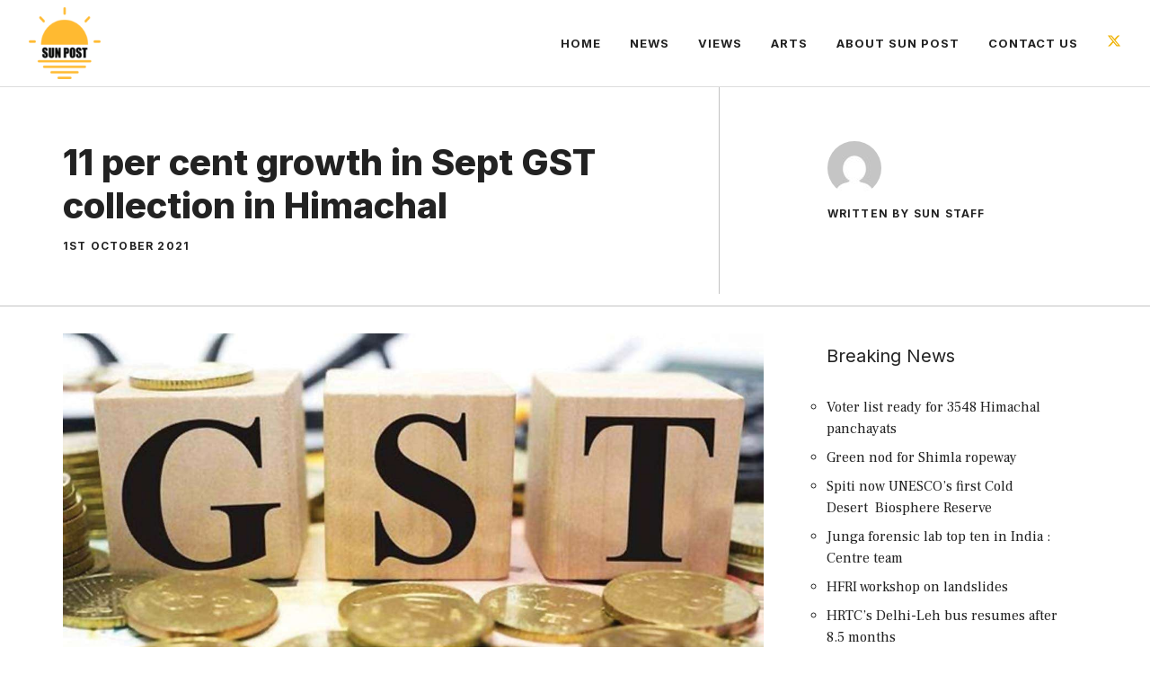

--- FILE ---
content_type: text/html; charset=UTF-8
request_url: https://sunpost.in/11-per-cent-growth-in-sept-gst-collection-in-himachal/
body_size: 14206
content:
<!DOCTYPE html>
<html lang="en-GB">
<head>
	<meta charset="UTF-8">
	<meta name='robots' content='index, follow, max-image-preview:large, max-snippet:-1, max-video-preview:-1' />
<meta name="viewport" content="width=device-width, initial-scale=1">
	<!-- This site is optimized with the Yoast SEO plugin v26.7 - https://yoast.com/wordpress/plugins/seo/ -->
	<title>11 per cent growth in Sept GST collection in Himachal - Sun Post</title>
	<link rel="canonical" href="https://sunpost.in/11-per-cent-growth-in-sept-gst-collection-in-himachal/" />
	<meta property="og:locale" content="en_GB" />
	<meta property="og:type" content="article" />
	<meta property="og:title" content="11 per cent growth in Sept GST collection in Himachal - Sun Post" />
	<meta property="og:description" content="Shimla : The Excise and Taxation Department has registered GST growth of 11 per cent in September as compared to the corresponding month in the last financial year. A spokesperson said today p the GST collections in September, 2021 stands at Rs 352.69 crores in comparison to Rs 316.56 crores in September, 2020. The cumulative ... Read more" />
	<meta property="og:url" content="https://sunpost.in/11-per-cent-growth-in-sept-gst-collection-in-himachal/" />
	<meta property="og:site_name" content="Sun Post" />
	<meta property="article:publisher" content="http://sun20post" />
	<meta property="article:published_time" content="2021-10-01T12:53:54+00:00" />
	<meta property="og:image" content="https://sunpost.in/wp-content/uploads/2021/10/30D88C85-8A4C-49C1-9B45-AFAA0AD5E94D.jpeg" />
	<meta property="og:image:width" content="1280" />
	<meta property="og:image:height" content="720" />
	<meta property="og:image:type" content="image/jpeg" />
	<meta name="author" content="Sun Staff" />
	<meta name="twitter:card" content="summary_large_image" />
	<meta name="twitter:creator" content="@sunpostweb" />
	<meta name="twitter:site" content="@sunpostweb" />
	<meta name="twitter:label1" content="Written by" />
	<meta name="twitter:data1" content="Sun Staff" />
	<meta name="twitter:label2" content="Estimated reading time" />
	<meta name="twitter:data2" content="1 minute" />
	<script type="application/ld+json" class="yoast-schema-graph">{"@context":"https://schema.org","@graph":[{"@type":"Article","@id":"https://sunpost.in/11-per-cent-growth-in-sept-gst-collection-in-himachal/#article","isPartOf":{"@id":"https://sunpost.in/11-per-cent-growth-in-sept-gst-collection-in-himachal/"},"author":{"name":"Sun Staff","@id":"https://sunpost.in/#/schema/person/c2ef191e1ec3f7ce66e6949a324243e1"},"headline":"11 per cent growth in Sept GST collection in Himachal","datePublished":"2021-10-01T12:53:54+00:00","mainEntityOfPage":{"@id":"https://sunpost.in/11-per-cent-growth-in-sept-gst-collection-in-himachal/"},"wordCount":141,"publisher":{"@id":"https://sunpost.in/#organization"},"image":{"@id":"https://sunpost.in/11-per-cent-growth-in-sept-gst-collection-in-himachal/#primaryimage"},"thumbnailUrl":"https://sunpost.in/wp-content/uploads/2021/10/30D88C85-8A4C-49C1-9B45-AFAA0AD5E94D.jpeg","articleSection":["News"],"inLanguage":"en-GB"},{"@type":"WebPage","@id":"https://sunpost.in/11-per-cent-growth-in-sept-gst-collection-in-himachal/","url":"https://sunpost.in/11-per-cent-growth-in-sept-gst-collection-in-himachal/","name":"11 per cent growth in Sept GST collection in Himachal - Sun Post","isPartOf":{"@id":"https://sunpost.in/#website"},"primaryImageOfPage":{"@id":"https://sunpost.in/11-per-cent-growth-in-sept-gst-collection-in-himachal/#primaryimage"},"image":{"@id":"https://sunpost.in/11-per-cent-growth-in-sept-gst-collection-in-himachal/#primaryimage"},"thumbnailUrl":"https://sunpost.in/wp-content/uploads/2021/10/30D88C85-8A4C-49C1-9B45-AFAA0AD5E94D.jpeg","datePublished":"2021-10-01T12:53:54+00:00","breadcrumb":{"@id":"https://sunpost.in/11-per-cent-growth-in-sept-gst-collection-in-himachal/#breadcrumb"},"inLanguage":"en-GB","potentialAction":[{"@type":"ReadAction","target":["https://sunpost.in/11-per-cent-growth-in-sept-gst-collection-in-himachal/"]}]},{"@type":"ImageObject","inLanguage":"en-GB","@id":"https://sunpost.in/11-per-cent-growth-in-sept-gst-collection-in-himachal/#primaryimage","url":"https://sunpost.in/wp-content/uploads/2021/10/30D88C85-8A4C-49C1-9B45-AFAA0AD5E94D.jpeg","contentUrl":"https://sunpost.in/wp-content/uploads/2021/10/30D88C85-8A4C-49C1-9B45-AFAA0AD5E94D.jpeg","width":1280,"height":720},{"@type":"BreadcrumbList","@id":"https://sunpost.in/11-per-cent-growth-in-sept-gst-collection-in-himachal/#breadcrumb","itemListElement":[{"@type":"ListItem","position":1,"name":"Home","item":"https://sunpost.in/"},{"@type":"ListItem","position":2,"name":"11 per cent growth in Sept GST collection in Himachal"}]},{"@type":"WebSite","@id":"https://sunpost.in/#website","url":"https://sunpost.in/","name":"Sun Post","description":"Himachal Pradesh&#039;s oldest and sharpest news website","publisher":{"@id":"https://sunpost.in/#organization"},"potentialAction":[{"@type":"SearchAction","target":{"@type":"EntryPoint","urlTemplate":"https://sunpost.in/?s={search_term_string}"},"query-input":{"@type":"PropertyValueSpecification","valueRequired":true,"valueName":"search_term_string"}}],"inLanguage":"en-GB"},{"@type":"Organization","@id":"https://sunpost.in/#organization","name":"Sun Post","url":"https://sunpost.in/","logo":{"@type":"ImageObject","inLanguage":"en-GB","@id":"https://sunpost.in/#/schema/logo/image/","url":"https://sunpost.in/wp-content/uploads/2016/09/Logo-sunpost.png","contentUrl":"https://sunpost.in/wp-content/uploads/2016/09/Logo-sunpost.png","width":110,"height":110,"caption":"Sun Post"},"image":{"@id":"https://sunpost.in/#/schema/logo/image/"},"sameAs":["http://sun20post","https://x.com/sunpostweb"]},{"@type":"Person","@id":"https://sunpost.in/#/schema/person/c2ef191e1ec3f7ce66e6949a324243e1","name":"Sun Staff","sameAs":["http://sunpost.in"],"url":"https://sunpost.in/author/sun-staff/"}]}</script>
	<!-- / Yoast SEO plugin. -->


<link href='https://fonts.gstatic.com' crossorigin rel='preconnect' />
<link href='https://fonts.googleapis.com' crossorigin rel='preconnect' />
<link rel="alternate" type="application/rss+xml" title="Sun Post &raquo; Feed" href="https://sunpost.in/feed/" />
<link rel="alternate" type="application/rss+xml" title="Sun Post &raquo; Comments Feed" href="https://sunpost.in/comments/feed/" />
<link rel="alternate" title="oEmbed (JSON)" type="application/json+oembed" href="https://sunpost.in/wp-json/oembed/1.0/embed?url=https%3A%2F%2Fsunpost.in%2F11-per-cent-growth-in-sept-gst-collection-in-himachal%2F" />
<link rel="alternate" title="oEmbed (XML)" type="text/xml+oembed" href="https://sunpost.in/wp-json/oembed/1.0/embed?url=https%3A%2F%2Fsunpost.in%2F11-per-cent-growth-in-sept-gst-collection-in-himachal%2F&#038;format=xml" />
<style id='wp-img-auto-sizes-contain-inline-css'>
img:is([sizes=auto i],[sizes^="auto," i]){contain-intrinsic-size:3000px 1500px}
/*# sourceURL=wp-img-auto-sizes-contain-inline-css */
</style>
<style id='wp-emoji-styles-inline-css'>

	img.wp-smiley, img.emoji {
		display: inline !important;
		border: none !important;
		box-shadow: none !important;
		height: 1em !important;
		width: 1em !important;
		margin: 0 0.07em !important;
		vertical-align: -0.1em !important;
		background: none !important;
		padding: 0 !important;
	}
/*# sourceURL=wp-emoji-styles-inline-css */
</style>
<style id='wp-block-library-inline-css'>
:root{--wp-block-synced-color:#7a00df;--wp-block-synced-color--rgb:122,0,223;--wp-bound-block-color:var(--wp-block-synced-color);--wp-editor-canvas-background:#ddd;--wp-admin-theme-color:#007cba;--wp-admin-theme-color--rgb:0,124,186;--wp-admin-theme-color-darker-10:#006ba1;--wp-admin-theme-color-darker-10--rgb:0,107,160.5;--wp-admin-theme-color-darker-20:#005a87;--wp-admin-theme-color-darker-20--rgb:0,90,135;--wp-admin-border-width-focus:2px}@media (min-resolution:192dpi){:root{--wp-admin-border-width-focus:1.5px}}.wp-element-button{cursor:pointer}:root .has-very-light-gray-background-color{background-color:#eee}:root .has-very-dark-gray-background-color{background-color:#313131}:root .has-very-light-gray-color{color:#eee}:root .has-very-dark-gray-color{color:#313131}:root .has-vivid-green-cyan-to-vivid-cyan-blue-gradient-background{background:linear-gradient(135deg,#00d084,#0693e3)}:root .has-purple-crush-gradient-background{background:linear-gradient(135deg,#34e2e4,#4721fb 50%,#ab1dfe)}:root .has-hazy-dawn-gradient-background{background:linear-gradient(135deg,#faaca8,#dad0ec)}:root .has-subdued-olive-gradient-background{background:linear-gradient(135deg,#fafae1,#67a671)}:root .has-atomic-cream-gradient-background{background:linear-gradient(135deg,#fdd79a,#004a59)}:root .has-nightshade-gradient-background{background:linear-gradient(135deg,#330968,#31cdcf)}:root .has-midnight-gradient-background{background:linear-gradient(135deg,#020381,#2874fc)}:root{--wp--preset--font-size--normal:16px;--wp--preset--font-size--huge:42px}.has-regular-font-size{font-size:1em}.has-larger-font-size{font-size:2.625em}.has-normal-font-size{font-size:var(--wp--preset--font-size--normal)}.has-huge-font-size{font-size:var(--wp--preset--font-size--huge)}.has-text-align-center{text-align:center}.has-text-align-left{text-align:left}.has-text-align-right{text-align:right}.has-fit-text{white-space:nowrap!important}#end-resizable-editor-section{display:none}.aligncenter{clear:both}.items-justified-left{justify-content:flex-start}.items-justified-center{justify-content:center}.items-justified-right{justify-content:flex-end}.items-justified-space-between{justify-content:space-between}.screen-reader-text{border:0;clip-path:inset(50%);height:1px;margin:-1px;overflow:hidden;padding:0;position:absolute;width:1px;word-wrap:normal!important}.screen-reader-text:focus{background-color:#ddd;clip-path:none;color:#444;display:block;font-size:1em;height:auto;left:5px;line-height:normal;padding:15px 23px 14px;text-decoration:none;top:5px;width:auto;z-index:100000}html :where(.has-border-color){border-style:solid}html :where([style*=border-top-color]){border-top-style:solid}html :where([style*=border-right-color]){border-right-style:solid}html :where([style*=border-bottom-color]){border-bottom-style:solid}html :where([style*=border-left-color]){border-left-style:solid}html :where([style*=border-width]){border-style:solid}html :where([style*=border-top-width]){border-top-style:solid}html :where([style*=border-right-width]){border-right-style:solid}html :where([style*=border-bottom-width]){border-bottom-style:solid}html :where([style*=border-left-width]){border-left-style:solid}html :where(img[class*=wp-image-]){height:auto;max-width:100%}:where(figure){margin:0 0 1em}html :where(.is-position-sticky){--wp-admin--admin-bar--position-offset:var(--wp-admin--admin-bar--height,0px)}@media screen and (max-width:600px){html :where(.is-position-sticky){--wp-admin--admin-bar--position-offset:0px}}

/*# sourceURL=wp-block-library-inline-css */
</style><style id='wp-block-paragraph-inline-css'>
.is-small-text{font-size:.875em}.is-regular-text{font-size:1em}.is-large-text{font-size:2.25em}.is-larger-text{font-size:3em}.has-drop-cap:not(:focus):first-letter{float:left;font-size:8.4em;font-style:normal;font-weight:100;line-height:.68;margin:.05em .1em 0 0;text-transform:uppercase}body.rtl .has-drop-cap:not(:focus):first-letter{float:none;margin-left:.1em}p.has-drop-cap.has-background{overflow:hidden}:root :where(p.has-background){padding:1.25em 2.375em}:where(p.has-text-color:not(.has-link-color)) a{color:inherit}p.has-text-align-left[style*="writing-mode:vertical-lr"],p.has-text-align-right[style*="writing-mode:vertical-rl"]{rotate:180deg}
/*# sourceURL=https://sunpost.in/wp-includes/blocks/paragraph/style.min.css */
</style>
<style id='global-styles-inline-css'>
:root{--wp--preset--aspect-ratio--square: 1;--wp--preset--aspect-ratio--4-3: 4/3;--wp--preset--aspect-ratio--3-4: 3/4;--wp--preset--aspect-ratio--3-2: 3/2;--wp--preset--aspect-ratio--2-3: 2/3;--wp--preset--aspect-ratio--16-9: 16/9;--wp--preset--aspect-ratio--9-16: 9/16;--wp--preset--color--black: #000000;--wp--preset--color--cyan-bluish-gray: #abb8c3;--wp--preset--color--white: #ffffff;--wp--preset--color--pale-pink: #f78da7;--wp--preset--color--vivid-red: #cf2e2e;--wp--preset--color--luminous-vivid-orange: #ff6900;--wp--preset--color--luminous-vivid-amber: #fcb900;--wp--preset--color--light-green-cyan: #7bdcb5;--wp--preset--color--vivid-green-cyan: #00d084;--wp--preset--color--pale-cyan-blue: #8ed1fc;--wp--preset--color--vivid-cyan-blue: #0693e3;--wp--preset--color--vivid-purple: #9b51e0;--wp--preset--color--contrast: var(--contrast);--wp--preset--color--contrast-2: var(--contrast-2);--wp--preset--color--contrast-3: var(--contrast-3);--wp--preset--color--base: var(--base);--wp--preset--color--base-2: var(--base-2);--wp--preset--color--base-3: var(--base-3);--wp--preset--color--accent: var(--accent);--wp--preset--color--accent-2: var(--accent-2);--wp--preset--gradient--vivid-cyan-blue-to-vivid-purple: linear-gradient(135deg,rgb(6,147,227) 0%,rgb(155,81,224) 100%);--wp--preset--gradient--light-green-cyan-to-vivid-green-cyan: linear-gradient(135deg,rgb(122,220,180) 0%,rgb(0,208,130) 100%);--wp--preset--gradient--luminous-vivid-amber-to-luminous-vivid-orange: linear-gradient(135deg,rgb(252,185,0) 0%,rgb(255,105,0) 100%);--wp--preset--gradient--luminous-vivid-orange-to-vivid-red: linear-gradient(135deg,rgb(255,105,0) 0%,rgb(207,46,46) 100%);--wp--preset--gradient--very-light-gray-to-cyan-bluish-gray: linear-gradient(135deg,rgb(238,238,238) 0%,rgb(169,184,195) 100%);--wp--preset--gradient--cool-to-warm-spectrum: linear-gradient(135deg,rgb(74,234,220) 0%,rgb(151,120,209) 20%,rgb(207,42,186) 40%,rgb(238,44,130) 60%,rgb(251,105,98) 80%,rgb(254,248,76) 100%);--wp--preset--gradient--blush-light-purple: linear-gradient(135deg,rgb(255,206,236) 0%,rgb(152,150,240) 100%);--wp--preset--gradient--blush-bordeaux: linear-gradient(135deg,rgb(254,205,165) 0%,rgb(254,45,45) 50%,rgb(107,0,62) 100%);--wp--preset--gradient--luminous-dusk: linear-gradient(135deg,rgb(255,203,112) 0%,rgb(199,81,192) 50%,rgb(65,88,208) 100%);--wp--preset--gradient--pale-ocean: linear-gradient(135deg,rgb(255,245,203) 0%,rgb(182,227,212) 50%,rgb(51,167,181) 100%);--wp--preset--gradient--electric-grass: linear-gradient(135deg,rgb(202,248,128) 0%,rgb(113,206,126) 100%);--wp--preset--gradient--midnight: linear-gradient(135deg,rgb(2,3,129) 0%,rgb(40,116,252) 100%);--wp--preset--font-size--small: 13px;--wp--preset--font-size--medium: 20px;--wp--preset--font-size--large: 36px;--wp--preset--font-size--x-large: 42px;--wp--preset--spacing--20: 0.44rem;--wp--preset--spacing--30: 0.67rem;--wp--preset--spacing--40: 1rem;--wp--preset--spacing--50: 1.5rem;--wp--preset--spacing--60: 2.25rem;--wp--preset--spacing--70: 3.38rem;--wp--preset--spacing--80: 5.06rem;--wp--preset--shadow--natural: 6px 6px 9px rgba(0, 0, 0, 0.2);--wp--preset--shadow--deep: 12px 12px 50px rgba(0, 0, 0, 0.4);--wp--preset--shadow--sharp: 6px 6px 0px rgba(0, 0, 0, 0.2);--wp--preset--shadow--outlined: 6px 6px 0px -3px rgb(255, 255, 255), 6px 6px rgb(0, 0, 0);--wp--preset--shadow--crisp: 6px 6px 0px rgb(0, 0, 0);}:where(.is-layout-flex){gap: 0.5em;}:where(.is-layout-grid){gap: 0.5em;}body .is-layout-flex{display: flex;}.is-layout-flex{flex-wrap: wrap;align-items: center;}.is-layout-flex > :is(*, div){margin: 0;}body .is-layout-grid{display: grid;}.is-layout-grid > :is(*, div){margin: 0;}:where(.wp-block-columns.is-layout-flex){gap: 2em;}:where(.wp-block-columns.is-layout-grid){gap: 2em;}:where(.wp-block-post-template.is-layout-flex){gap: 1.25em;}:where(.wp-block-post-template.is-layout-grid){gap: 1.25em;}.has-black-color{color: var(--wp--preset--color--black) !important;}.has-cyan-bluish-gray-color{color: var(--wp--preset--color--cyan-bluish-gray) !important;}.has-white-color{color: var(--wp--preset--color--white) !important;}.has-pale-pink-color{color: var(--wp--preset--color--pale-pink) !important;}.has-vivid-red-color{color: var(--wp--preset--color--vivid-red) !important;}.has-luminous-vivid-orange-color{color: var(--wp--preset--color--luminous-vivid-orange) !important;}.has-luminous-vivid-amber-color{color: var(--wp--preset--color--luminous-vivid-amber) !important;}.has-light-green-cyan-color{color: var(--wp--preset--color--light-green-cyan) !important;}.has-vivid-green-cyan-color{color: var(--wp--preset--color--vivid-green-cyan) !important;}.has-pale-cyan-blue-color{color: var(--wp--preset--color--pale-cyan-blue) !important;}.has-vivid-cyan-blue-color{color: var(--wp--preset--color--vivid-cyan-blue) !important;}.has-vivid-purple-color{color: var(--wp--preset--color--vivid-purple) !important;}.has-black-background-color{background-color: var(--wp--preset--color--black) !important;}.has-cyan-bluish-gray-background-color{background-color: var(--wp--preset--color--cyan-bluish-gray) !important;}.has-white-background-color{background-color: var(--wp--preset--color--white) !important;}.has-pale-pink-background-color{background-color: var(--wp--preset--color--pale-pink) !important;}.has-vivid-red-background-color{background-color: var(--wp--preset--color--vivid-red) !important;}.has-luminous-vivid-orange-background-color{background-color: var(--wp--preset--color--luminous-vivid-orange) !important;}.has-luminous-vivid-amber-background-color{background-color: var(--wp--preset--color--luminous-vivid-amber) !important;}.has-light-green-cyan-background-color{background-color: var(--wp--preset--color--light-green-cyan) !important;}.has-vivid-green-cyan-background-color{background-color: var(--wp--preset--color--vivid-green-cyan) !important;}.has-pale-cyan-blue-background-color{background-color: var(--wp--preset--color--pale-cyan-blue) !important;}.has-vivid-cyan-blue-background-color{background-color: var(--wp--preset--color--vivid-cyan-blue) !important;}.has-vivid-purple-background-color{background-color: var(--wp--preset--color--vivid-purple) !important;}.has-black-border-color{border-color: var(--wp--preset--color--black) !important;}.has-cyan-bluish-gray-border-color{border-color: var(--wp--preset--color--cyan-bluish-gray) !important;}.has-white-border-color{border-color: var(--wp--preset--color--white) !important;}.has-pale-pink-border-color{border-color: var(--wp--preset--color--pale-pink) !important;}.has-vivid-red-border-color{border-color: var(--wp--preset--color--vivid-red) !important;}.has-luminous-vivid-orange-border-color{border-color: var(--wp--preset--color--luminous-vivid-orange) !important;}.has-luminous-vivid-amber-border-color{border-color: var(--wp--preset--color--luminous-vivid-amber) !important;}.has-light-green-cyan-border-color{border-color: var(--wp--preset--color--light-green-cyan) !important;}.has-vivid-green-cyan-border-color{border-color: var(--wp--preset--color--vivid-green-cyan) !important;}.has-pale-cyan-blue-border-color{border-color: var(--wp--preset--color--pale-cyan-blue) !important;}.has-vivid-cyan-blue-border-color{border-color: var(--wp--preset--color--vivid-cyan-blue) !important;}.has-vivid-purple-border-color{border-color: var(--wp--preset--color--vivid-purple) !important;}.has-vivid-cyan-blue-to-vivid-purple-gradient-background{background: var(--wp--preset--gradient--vivid-cyan-blue-to-vivid-purple) !important;}.has-light-green-cyan-to-vivid-green-cyan-gradient-background{background: var(--wp--preset--gradient--light-green-cyan-to-vivid-green-cyan) !important;}.has-luminous-vivid-amber-to-luminous-vivid-orange-gradient-background{background: var(--wp--preset--gradient--luminous-vivid-amber-to-luminous-vivid-orange) !important;}.has-luminous-vivid-orange-to-vivid-red-gradient-background{background: var(--wp--preset--gradient--luminous-vivid-orange-to-vivid-red) !important;}.has-very-light-gray-to-cyan-bluish-gray-gradient-background{background: var(--wp--preset--gradient--very-light-gray-to-cyan-bluish-gray) !important;}.has-cool-to-warm-spectrum-gradient-background{background: var(--wp--preset--gradient--cool-to-warm-spectrum) !important;}.has-blush-light-purple-gradient-background{background: var(--wp--preset--gradient--blush-light-purple) !important;}.has-blush-bordeaux-gradient-background{background: var(--wp--preset--gradient--blush-bordeaux) !important;}.has-luminous-dusk-gradient-background{background: var(--wp--preset--gradient--luminous-dusk) !important;}.has-pale-ocean-gradient-background{background: var(--wp--preset--gradient--pale-ocean) !important;}.has-electric-grass-gradient-background{background: var(--wp--preset--gradient--electric-grass) !important;}.has-midnight-gradient-background{background: var(--wp--preset--gradient--midnight) !important;}.has-small-font-size{font-size: var(--wp--preset--font-size--small) !important;}.has-medium-font-size{font-size: var(--wp--preset--font-size--medium) !important;}.has-large-font-size{font-size: var(--wp--preset--font-size--large) !important;}.has-x-large-font-size{font-size: var(--wp--preset--font-size--x-large) !important;}
/*# sourceURL=global-styles-inline-css */
</style>

<style id='classic-theme-styles-inline-css'>
/*! This file is auto-generated */
.wp-block-button__link{color:#fff;background-color:#32373c;border-radius:9999px;box-shadow:none;text-decoration:none;padding:calc(.667em + 2px) calc(1.333em + 2px);font-size:1.125em}.wp-block-file__button{background:#32373c;color:#fff;text-decoration:none}
/*# sourceURL=/wp-includes/css/classic-themes.min.css */
</style>
<link rel='stylesheet' id='contact-form-7-css' href='https://sunpost.in/wp-content/plugins/contact-form-7/includes/css/styles.css?ver=6.1.4' media='all' />
<link rel='stylesheet' id='generate-widget-areas-css' href='https://sunpost.in/wp-content/themes/generatepress/assets/css/components/widget-areas.min.css?ver=3.6.1' media='all' />
<link rel='stylesheet' id='generate-style-css' href='https://sunpost.in/wp-content/themes/generatepress/assets/css/main.min.css?ver=3.6.1' media='all' />
<style id='generate-style-inline-css'>
.is-right-sidebar{width:30%;}.is-left-sidebar{width:30%;}.site-content .content-area{width:70%;}@media (max-width: 768px){.main-navigation .menu-toggle,.sidebar-nav-mobile:not(#sticky-placeholder){display:block;}.main-navigation ul,.gen-sidebar-nav,.main-navigation:not(.slideout-navigation):not(.toggled) .main-nav > ul,.has-inline-mobile-toggle #site-navigation .inside-navigation > *:not(.navigation-search):not(.main-nav){display:none;}.nav-align-right .inside-navigation,.nav-align-center .inside-navigation{justify-content:space-between;}.has-inline-mobile-toggle .mobile-menu-control-wrapper{display:flex;flex-wrap:wrap;}.has-inline-mobile-toggle .inside-header{flex-direction:row;text-align:left;flex-wrap:wrap;}.has-inline-mobile-toggle .header-widget,.has-inline-mobile-toggle #site-navigation{flex-basis:100%;}.nav-float-left .has-inline-mobile-toggle #site-navigation{order:10;}}
#content {max-width: 1200px;margin-left: auto;margin-right: auto;}
.dynamic-author-image-rounded{border-radius:100%;}.dynamic-featured-image, .dynamic-author-image{vertical-align:middle;}.one-container.blog .dynamic-content-template:not(:last-child), .one-container.archive .dynamic-content-template:not(:last-child){padding-bottom:0px;}.dynamic-entry-excerpt > p:last-child{margin-bottom:0px;}
/*# sourceURL=generate-style-inline-css */
</style>
<link rel='stylesheet' id='generate-google-fonts-css' href='https://fonts.googleapis.com/css?family=Frank+Ruhl+Libre%3A300%2Cregular%2C500%2C700%2C900%7CInter%3A100%2C200%2C300%2Cregular%2C500%2C600%2C700%2C800%2C900&#038;display=swap&#038;ver=3.6.1' media='all' />
<link rel='stylesheet' id='generatepress-dynamic-css' href='https://sunpost.in/wp-content/uploads/generatepress/style.min.css?ver=1765522907' media='all' />
<style id='generateblocks-inline-css'>
:root{--gb-container-width:1200px;}.gb-container .wp-block-image img{vertical-align:middle;}.gb-grid-wrapper .wp-block-image{margin-bottom:0;}.gb-highlight{background:none;}.gb-shape{line-height:0;}.gb-container-link{position:absolute;top:0;right:0;bottom:0;left:0;z-index:99;}.gb-element-3a748915{column-gap:15px;display:flex;padding-left:16px}.gb-element-f5806f67{background-color:var(--contrast);color:var(--base-3);margin-top:-60px}.gb-element-e5d4aa0e{align-items:center;display:flex;flex-wrap:wrap;margin-left:auto;margin-right:auto;max-width:var(--gb-container-width);row-gap:60px;padding:120px 30px 100px 30px}@media (max-width:1024px){.gb-element-e5d4aa0e{padding:120px 60px}}@media (max-width:767px){.gb-element-e5d4aa0e{padding:100px 40px}}.gb-element-d681793c{width:40%;padding:0px}@media (max-width:1024px){.gb-element-d681793c{flex-basis:100%;width:100%}}@media (max-width:767px){.gb-element-d681793c{width:100%}}.gb-element-870115c8{column-gap:20px;display:flex;justify-content:flex-end;width:60%;padding:0px}@media (max-width:1024px){.gb-element-870115c8{justify-content:flex-start;width:50%}}@media (max-width:767px){.gb-element-870115c8{width:100%}}.gb-element-028419e0{padding:0px}@media (max-width:767px){.gb-element-028419e0{width:100%}}.gb-element-6a93900e{display:flex;flex-basis:100%;justify-content:space-between;border-top:1px solid rgba(255,255,255,0.3);padding:60px 0px 0px 0px}@media (max-width:767px){.gb-element-6a93900e{flex-direction:column}}.gb-element-b10899f5{align-items:flex-start;column-gap:40px;display:flex;padding:60px 0px 0px 0px}@media (max-width:767px){.gb-element-b10899f5{flex-direction:column}}.gb-element-4a866485{align-items:flex-start;column-gap:10px;display:flex;flex-wrap:nowrap;height:100%;width:50%;padding:0px}@media (max-width:1024px){.gb-element-4a866485{flex-basis:100%;flex-wrap:nowrap}}@media (max-width:767px){.gb-element-4a866485{align-items:center;column-gap:10px;display:flex;flex-wrap:nowrap;margin-bottom:10px;width:100%}}.gb-element-18be2d29{align-items:flex-start;column-gap:10px;display:flex;height:100%;justify-content:flex-end;text-align:right;width:50%;padding:0px}@media (max-width:1024px){.gb-element-18be2d29{flex-basis:100%}}@media (max-width:767px){.gb-element-18be2d29{align-items:center;column-gap:10px;display:flex;flex-wrap:nowrap;text-align:left;width:100%}}.gb-element-5d675f1b{text-align:center;border-bottom:1px solid rgba(135,135,135,0.5)}.gb-element-46d5769a{align-items:flex-start;column-gap:20px;display:flex;margin-left:auto;margin-right:auto;max-width:var(--gb-container-width);padding:0px 30px}@media (max-width:1024px){.gb-element-46d5769a{flex-direction:column}}.gb-element-94582a6e{height:100%;padding-bottom:60px;padding-right:120px;padding-top:60px;width:64%}@media (max-width:1024px){.gb-element-94582a6e{padding-bottom:20px;padding-right:0px;padding-top:60px;text-align:center;width:100%}}@media (max-width:767px){.gb-element-94582a6e{width:100%}}.gb-element-42ff3cb8{height:100%;text-align:left;width:36%;border-left:1px solid rgba(135,135,135,0.5);padding:60px 30px 60px 120px}@media (max-width:1024px){.gb-element-42ff3cb8{align-items:center;display:flex;flex-direction:column;justify-content:center;padding-bottom:70px;padding-left:30px;padding-top:20px;row-gap:10px;text-align:center;width:100%;border-left:0px solid rgba(135,135,135,0.5)}}@media (max-width:767px){.gb-element-42ff3cb8{width:100%}}.gb-text-60cdbfbf{align-items:center;color:var(--accent);display:inline-flex;justify-content:center;text-align:center;text-decoration:none}.gb-text-60cdbfbf:is(:hover,:focus){color:var(--accent)}.gb-text-60cdbfbf .gb-shape svg{width:1.2em;height:1.2em;fill:currentColor}.gb-text-4e206c3c{align-items:center;display:flex;justify-content:flex-end;margin-bottom:0px;padding-bottom:0px;padding-right:30px;padding-top:30px;position:relative;text-align:right;z-index:1}.gb-text-4e206c3c .gb-shape svg{color:var(--accent);fill:currentColor;width:120px;height:120px}.gb-text-5625c370{color:var(--base-3);font-weight:bold;margin-bottom:20px}.gb-text-a339a2a9{align-items:center;background-color:var(--accent);color:var(--base-3);display:inline-flex;font-family:Inter;font-size:16px;font-weight:600;justify-content:center;letter-spacing:1px;line-height:2em;text-align:center;text-decoration:none;text-transform:uppercase;padding:10px 20px}.gb-text-a339a2a9:is(:hover,:focus){color:var(--base-3);background-color:var(--accent-2)}.gb-text-588a4285{align-items:center;color:var(--base-3);display:inline-flex;font-size:17px;justify-content:center;margin-right:20px;text-align:center;text-decoration:none;padding:0px}.gb-text-588a4285:is(:hover,:focus){color:var(--base-2)}.gb-text-d8a8781c{align-items:center;color:var(--base-3);display:inline-flex;font-size:17px;justify-content:center;margin-right:20px;text-align:center;text-decoration:none;padding:0px}.gb-text-d8a8781c:is(:hover,:focus){color:var(--base-2)}.gb-text-ad6c2335{color:var(--base-3);font-size:17px}.gb-text-bf572bed{align-items:center;color:var(--base-3);display:inline-flex;justify-content:center;text-align:center;text-decoration:none}.gb-text-bf572bed:is(:hover,:focus){color:var(--base-2)}.gb-text-bf572bed .gb-shape svg{width:1em;height:1em;fill:currentColor}.gb-text-04ae6e51{align-items:center;color:var(--accent);display:inline-flex;justify-content:center;margin-top:5px;text-align:center;text-decoration:none}.gb-text-04ae6e51:is(:hover,:focus){color:#674dbc}.gb-text-04ae6e51 .gb-shape svg{width:1.4em;height:1.4em;fill:currentColor}@media (max-width:767px){.gb-text-04ae6e51{margin-top:0px}}.gb-text-2810a6aa{font-size:18px;margin-bottom:0px;padding-top:2px}.gb-text-f7b59e9d{font-size:18px;margin-bottom:0px;padding-top:2px;text-align:right}.gb-text-955405b8{align-items:center;color:var(--accent);display:inline-flex;justify-content:center;margin-top:5px;text-align:center;text-decoration:none}.gb-text-955405b8:is(:hover,:focus){color:#674dbc}.gb-text-955405b8 .gb-shape svg{width:1.4em;height:1.4em;fill:currentColor}@media (max-width:767px){.gb-text-955405b8{margin-top:0px}}.gb-text-87a0595c{margin-bottom:15px;text-align:left}@media (max-width:1024px){.gb-text-87a0595c{text-align:center}}.gb-text-65b126e6{font-family:Inter;font-size:12px;font-weight:700;letter-spacing:0.1em;line-height:1em;text-align:left;text-transform:uppercase}@media (max-width:1024px){.gb-text-65b126e6{text-align:center}}.gb-text-a626a715{font-family:Inter;font-size:12px;font-weight:700;letter-spacing:0.1em;line-height:1em;margin-bottom:10px;margin-top:15px;text-align:left;text-transform:uppercase}@media (max-width:1024px){.gb-text-a626a715{text-align:center}}.gb-text-b3688a18{font-size:15px}.gb-media-618d6670{display:block;height:auto;max-width:100%;object-fit:cover;width:auto;border-radius:50px}
/*# sourceURL=generateblocks-inline-css */
</style>
<link rel='stylesheet' id='generate-offside-css' href='https://sunpost.in/wp-content/plugins/gp-premium/menu-plus/functions/css/offside.min.css?ver=2.5.5' media='all' />
<style id='generate-offside-inline-css'>
:root{--gp-slideout-width:265px;}.slideout-navigation.main-navigation{background-color:var(--base-3);}.slideout-navigation.main-navigation .main-nav ul li a{color:var(--contrast);}.slideout-navigation.main-navigation .main-nav ul li:not([class*="current-menu-"]):hover > a, .slideout-navigation.main-navigation .main-nav ul li:not([class*="current-menu-"]):focus > a, .slideout-navigation.main-navigation .main-nav ul li.sfHover:not([class*="current-menu-"]) > a{color:var(--contrast-2);background-color:var(--base-2);}.slideout-navigation.main-navigation .main-nav ul li[class*="current-menu-"] > a{color:var(--contrast);background-color:var(--base-3);}.slideout-navigation, .slideout-navigation a{color:var(--contrast);}.slideout-navigation button.slideout-exit{color:var(--contrast);padding-left:16px;padding-right:16px;}.slide-opened nav.toggled .menu-toggle:before{display:none;}@media (max-width: 768px){.menu-bar-item.slideout-toggle{display:none;}}
/*# sourceURL=generate-offside-inline-css */
</style>
<link rel="https://api.w.org/" href="https://sunpost.in/wp-json/" /><link rel="alternate" title="JSON" type="application/json" href="https://sunpost.in/wp-json/wp/v2/posts/9322" /><link rel="EditURI" type="application/rsd+xml" title="RSD" href="https://sunpost.in/xmlrpc.php?rsd" />
<meta name="generator" content="WordPress 6.9" />
<link rel='shortlink' href='https://sunpost.in/?p=9322' />
<link rel="icon" href="https://sunpost.in/wp-content/uploads/2016/09/favicon_2-150x150.png" sizes="32x32" />
<link rel="icon" href="https://sunpost.in/wp-content/uploads/2016/09/favicon_2.png" sizes="192x192" />
<link rel="apple-touch-icon" href="https://sunpost.in/wp-content/uploads/2016/09/favicon_2.png" />
<meta name="msapplication-TileImage" content="https://sunpost.in/wp-content/uploads/2016/09/favicon_2.png" />
		<style id="wp-custom-css">
			/* GeneratePress Site CSS */ /* grey line under navigation */
.site-header {
	border-bottom: 1px solid #dddddd;
}

/* makes featured article section full width */
.generate-columns-container .featured-column {
	width: 100%;
} /* End GeneratePress Site CSS */
.widget ul li{
	list-style-type:circle;
	font-size:16px;
}
.site-footer a, .site-footer a:visited, .site-footer a:hover{
	color:#fff;
}		</style>
		</head>

<body class="wp-singular post-template-default single single-post postid-9322 single-format-standard wp-custom-logo wp-embed-responsive wp-theme-generatepress post-image-above-header post-image-aligned-center slideout-enabled slideout-mobile sticky-menu-fade right-sidebar nav-float-right separate-containers header-aligned-left dropdown-hover" itemtype="https://schema.org/Blog" itemscope>
	<a class="screen-reader-text skip-link" href="#content" title="Skip to content">Skip to content</a>		<header class="site-header has-inline-mobile-toggle" id="masthead" aria-label="Site"  itemtype="https://schema.org/WPHeader" itemscope>
			<div class="inside-header">
				<div class="site-logo">
					<a href="https://sunpost.in/" rel="home">
						<img  class="header-image is-logo-image" alt="Sun Post" src="https://sunpost.in/wp-content/uploads/2016/09/Logo-sunpost.png" width="110" height="110" />
					</a>
				</div>	<nav class="main-navigation mobile-menu-control-wrapper" id="mobile-menu-control-wrapper" aria-label="Mobile Toggle">
				<button data-nav="site-navigation" class="menu-toggle" aria-controls="generate-slideout-menu" aria-expanded="false">
			<span class="gp-icon icon-menu-bars"><svg viewBox="0 0 512 512" aria-hidden="true" xmlns="http://www.w3.org/2000/svg" width="1em" height="1em"><path d="M0 96c0-13.255 10.745-24 24-24h464c13.255 0 24 10.745 24 24s-10.745 24-24 24H24c-13.255 0-24-10.745-24-24zm0 160c0-13.255 10.745-24 24-24h464c13.255 0 24 10.745 24 24s-10.745 24-24 24H24c-13.255 0-24-10.745-24-24zm0 160c0-13.255 10.745-24 24-24h464c13.255 0 24 10.745 24 24s-10.745 24-24 24H24c-13.255 0-24-10.745-24-24z" /></svg><svg viewBox="0 0 512 512" aria-hidden="true" xmlns="http://www.w3.org/2000/svg" width="1em" height="1em"><path d="M71.029 71.029c9.373-9.372 24.569-9.372 33.942 0L256 222.059l151.029-151.03c9.373-9.372 24.569-9.372 33.942 0 9.372 9.373 9.372 24.569 0 33.942L289.941 256l151.03 151.029c9.372 9.373 9.372 24.569 0 33.942-9.373 9.372-24.569 9.372-33.942 0L256 289.941l-151.029 151.03c-9.373 9.372-24.569 9.372-33.942 0-9.372-9.373-9.372-24.569 0-33.942L222.059 256 71.029 104.971c-9.372-9.373-9.372-24.569 0-33.942z" /></svg></span><span class="screen-reader-text">Menu</span>		</button>
	</nav>
			<nav class="main-navigation sub-menu-right" id="site-navigation" aria-label="Primary"  itemtype="https://schema.org/SiteNavigationElement" itemscope>
			<div class="inside-navigation grid-container">
								<button class="menu-toggle" aria-controls="generate-slideout-menu" aria-expanded="false">
					<span class="gp-icon icon-menu-bars"><svg viewBox="0 0 512 512" aria-hidden="true" xmlns="http://www.w3.org/2000/svg" width="1em" height="1em"><path d="M0 96c0-13.255 10.745-24 24-24h464c13.255 0 24 10.745 24 24s-10.745 24-24 24H24c-13.255 0-24-10.745-24-24zm0 160c0-13.255 10.745-24 24-24h464c13.255 0 24 10.745 24 24s-10.745 24-24 24H24c-13.255 0-24-10.745-24-24zm0 160c0-13.255 10.745-24 24-24h464c13.255 0 24 10.745 24 24s-10.745 24-24 24H24c-13.255 0-24-10.745-24-24z" /></svg><svg viewBox="0 0 512 512" aria-hidden="true" xmlns="http://www.w3.org/2000/svg" width="1em" height="1em"><path d="M71.029 71.029c9.373-9.372 24.569-9.372 33.942 0L256 222.059l151.029-151.03c9.373-9.372 24.569-9.372 33.942 0 9.372 9.373 9.372 24.569 0 33.942L289.941 256l151.03 151.029c9.372 9.373 9.372 24.569 0 33.942-9.373 9.372-24.569 9.372-33.942 0L256 289.941l-151.029 151.03c-9.373 9.372-24.569 9.372-33.942 0-9.372-9.373-9.372-24.569 0-33.942L222.059 256 71.029 104.971c-9.372-9.373-9.372-24.569 0-33.942z" /></svg></span><span class="screen-reader-text">Menu</span>				</button>
				<div id="primary-menu" class="main-nav"><ul id="menu-sunpost_main_navi" class=" menu sf-menu"><li id="menu-item-6034" class="menu-item menu-item-type-custom menu-item-object-custom menu-item-6034"><a href="http://www.sunpost.in">Home</a></li>
<li id="menu-item-5720" class="menu-item menu-item-type-custom menu-item-object-custom menu-item-5720"><a href="http://www.sunpost.in/category/news/">News</a></li>
<li id="menu-item-5721" class="menu-item menu-item-type-taxonomy menu-item-object-category menu-item-5721"><a href="https://sunpost.in/category/news/views/">Views</a></li>
<li id="menu-item-5719" class="menu-item menu-item-type-custom menu-item-object-custom menu-item-5719"><a href="http://www.sunpost.in/category/arts/">Arts</a></li>
<li id="menu-item-6032" class="menu-item menu-item-type-post_type menu-item-object-page menu-item-6032"><a href="https://sunpost.in/about-sun-post/">About Sun Post</a></li>
<li id="menu-item-7335" class="menu-item menu-item-type-post_type menu-item-object-page menu-item-7335"><a href="https://sunpost.in/contact-us/">Contact Us</a></li>
</ul></div>
<div class="gb-element-3a748915">
<a class="gb-text-60cdbfbf" href="http://Hi%20Sanjay%20How%20are%20you?%20Do%20you%20need%20any%20details%20or%20discussion%20for%20the%20SSO%20Setup%20with%20Securepay?%20Let%20me%20know%20Thanks" aria-label="Follow us on X" target="_blank" rel="noopener"><span class="gb-shape"><svg aria-hidden="true" role="img" height="1em" width="1em" viewBox="0 0 512 512" xmlns="http://www.w3.org/2000/svg"><path fill="currentColor" d="M389.2 48h70.6L305.6 224.2 487 464H345L233.7 318.6 106.5 464H35.8L200.7 275.5 26.8 48H172.4L272.9 180.9 389.2 48zM364.4 421.8h39.1L151.1 88h-42L364.4 421.8z"></path></svg></span></a>
</div>
			</div>
		</nav>
					</div>
		</header>
		
<section class="gb-element-5d675f1b">
<div class="gb-element-46d5769a">
<div class="gb-element-94582a6e">
<h1 class="gb-text gb-text-87a0595c">11 per cent growth in Sept GST collection in Himachal</h1>



<div class="gb-text gb-text-65b126e6">1st October 2021</div>
</div>



<div class="gb-element-42ff3cb8">
<img decoding="async" class="gb-media-618d6670" src="https://secure.gravatar.com/avatar/33c5c4207ffe6cf4e6eaa7f8250eceacec44f697bf6ed0062e71b1c500e71218?s=60&#038;d=mm&#038;r=g"/>



<div class="gb-text gb-text-a626a715">Written By Sun Staff</div>



<p class="gb-text gb-text-b3688a18"></p>
</div>
</div>
</section>

	<div class="site grid-container container hfeed" id="page">
				<div class="site-content" id="content">
			
	<div class="content-area" id="primary">
		<main class="site-main" id="main">
			
<article id="post-9322" class="post-9322 post type-post status-publish format-standard has-post-thumbnail hentry category-news" itemtype="https://schema.org/CreativeWork" itemscope>
	<div class="inside-article">
		
		<div class="entry-content" itemprop="text">
			<p><img fetchpriority="high" decoding="async" src="https://sunpost.in/wp-content/uploads/2021/10/30D88C85-8A4C-49C1-9B45-AFAA0AD5E94D.jpeg" alt="" width="1280" height="720" class="aligncenter size-full wp-image-9323" srcset="https://sunpost.in/wp-content/uploads/2021/10/30D88C85-8A4C-49C1-9B45-AFAA0AD5E94D.jpeg 1280w, https://sunpost.in/wp-content/uploads/2021/10/30D88C85-8A4C-49C1-9B45-AFAA0AD5E94D-300x169.jpeg 300w, https://sunpost.in/wp-content/uploads/2021/10/30D88C85-8A4C-49C1-9B45-AFAA0AD5E94D-1024x576.jpeg 1024w, https://sunpost.in/wp-content/uploads/2021/10/30D88C85-8A4C-49C1-9B45-AFAA0AD5E94D-730x411.jpeg 730w, https://sunpost.in/wp-content/uploads/2021/10/30D88C85-8A4C-49C1-9B45-AFAA0AD5E94D-435x245.jpeg 435w" sizes="(max-width: 1280px) 100vw, 1280px" />Shimla : The Excise and Taxation Department has registered GST growth of 11 per cent in September as compared to the corresponding month in the last financial year.</p>
<p>A spokesperson said today p the GST collections in September, 2021 stands at Rs 352.69 crores in comparison to Rs 316.56 crores in September, 2020. </p>
<p>The cumulative GST collections in current financial year as on September, 2021 stands at Rs 2093.65 crores vis-a-vis Rs. 1320.28 crores during the same period of last financial year which is 58 percent more revenue than last financial year. </p>
<p>The State GST revenues have continuously registered a positive growth in current financial year, he added.</p>
<p>The state government claims the important factors for maintaining the positive growth rate are monitoring of top taxpayers, performance monitoring of field functionaries, effective enforcement activities by the department, physical verifications of e-way bills.</p>
		</div>

				<footer class="entry-meta" aria-label="Entry meta">
			<span class="cat-links"><span class="gp-icon icon-categories"><svg viewBox="0 0 512 512" aria-hidden="true" xmlns="http://www.w3.org/2000/svg" width="1em" height="1em"><path d="M0 112c0-26.51 21.49-48 48-48h110.014a48 48 0 0143.592 27.907l12.349 26.791A16 16 0 00228.486 128H464c26.51 0 48 21.49 48 48v224c0 26.51-21.49 48-48 48H48c-26.51 0-48-21.49-48-48V112z" /></svg></span><span class="screen-reader-text">Categories </span><a href="https://sunpost.in/category/news/" rel="category tag">News</a></span> 		</footer>
		
<section class="gb-element-b10899f5">
<div class="gb-element-4a866485">
<a class="gb-text-04ae6e51" href="https://sunpost.in/sjvn-clocks-rs-2168-crore-profit/"><span class="gb-shape"><svg viewBox="0 0 16 16" class="bi bi-arrow-left-square" fill="currentColor" height="16" width="16" xmlns="http://www.w3.org/2000/svg">   <path d="M15 2a1 1 0 0 0-1-1H2a1 1 0 0 0-1 1v12a1 1 0 0 0 1 1h12a1 1 0 0 0 1-1V2zM0 2a2 2 0 0 1 2-2h12a2 2 0 0 1 2 2v12a2 2 0 0 1-2 2H2a2 2 0 0 1-2-2V2zm11.5 5.5a.5.5 0 0 1 0 1H5.707l2.147 2.146a.5.5 0 0 1-.708.708l-3-3a.5.5 0 0 1 0-.708l3-3a.5.5 0 1 1 .708.708L5.707 7.5H11.5z" fill-rule="evenodd"></path> </svg></span></a>



<p class="gb-text gb-text-2810a6aa"><a href="https://sunpost.in/sjvn-clocks-rs-2168-crore-profit/">SJVN clocks Rs 2168 crore profit</a></p>
</div>



<div class="gb-element-18be2d29">
<p class="gb-text gb-text-f7b59e9d"><a href="https://sunpost.in/ceo-himachal-presides-over-election-expenditure-monitoring-meeting/">CEO Himachal presides over election expenditure monitoring meeting</a></p>



<a class="gb-text-955405b8" href="https://sunpost.in/ceo-himachal-presides-over-election-expenditure-monitoring-meeting/"><span class="gb-shape"><svg viewBox="0 0 16 16" class="bi bi-arrow-right-square" fill="currentColor" height="16" width="16" xmlns="http://www.w3.org/2000/svg">   <path d="M15 2a1 1 0 0 0-1-1H2a1 1 0 0 0-1 1v12a1 1 0 0 0 1 1h12a1 1 0 0 0 1-1V2zM0 2a2 2 0 0 1 2-2h12a2 2 0 0 1 2 2v12a2 2 0 0 1-2 2H2a2 2 0 0 1-2-2V2zm4.5 5.5a.5.5 0 0 0 0 1h5.793l-2.147 2.146a.5.5 0 0 0 .708.708l3-3a.5.5 0 0 0 0-.708l-3-3a.5.5 0 1 0-.708.708L10.293 7.5H4.5z" fill-rule="evenodd"></path> </svg></span></a>
</div>
</section>
	</div>
</article>
		</main>
	</div>

	<div class="widget-area sidebar is-right-sidebar" id="right-sidebar">
	<div class="inside-right-sidebar">
		
		<aside id="recent-posts-3" class="widget inner-padding widget_recent_entries">
		<h2 class="widget-title">Breaking News</h2>
		<ul>
											<li>
					<a href="https://sunpost.in/voter-list-ready-for-3548-himachal-panchayats/">Voter list ready for 3548 Himachal panchayats</a>
									</li>
											<li>
					<a href="https://sunpost.in/green-nod-for-shimla-ropeway/">Green nod for Shimla ropeway</a>
									</li>
											<li>
					<a href="https://sunpost.in/spiti-now-unescos-first-cold-desert-biosphere-reserve/">Spiti now UNESCO&#8217;s first Cold Desert  Biosphere Reserve</a>
									</li>
											<li>
					<a href="https://sunpost.in/junga-forensic-lab-top-ten-forensic-lab-centre-team/">Junga forensic lab top ten in India : Centre team</a>
									</li>
											<li>
					<a href="https://sunpost.in/hfri-workshop-on-landslides/">HFRI workshop on landslides</a>
									</li>
											<li>
					<a href="https://sunpost.in/hrtcs-delhi-leh-bus-resumes-after-8-5-months/">HRTC&#8217;s Delhi-Leh bus resumes after 8.5 months</a>
									</li>
											<li>
					<a href="https://sunpost.in/woolly-flying-squirrel-sighted-in-lahaul-spiti/">Woolly flying squirrel sighted in Lahaul Spiti</a>
									</li>
											<li>
					<a href="https://sunpost.in/hrtc-buses/">HRTC to buy 700 buses</a>
									</li>
											<li>
					<a href="https://sunpost.in/himachal-environment-pollution/">After years of damage, inaction now Himachal Green dept in a mood to preach</a>
									</li>
											<li>
					<a href="https://sunpost.in/french-dev-agency-inks-disaster-reduction-pact-with-himachal/">French dev agency inks disaster reduction pact with Himachal</a>
									</li>
					</ul>

		</aside><aside id="text-4" class="widget inner-padding widget_text">			<div class="textwidget"><script async src="//pagead2.googlesyndication.com/pagead/js/adsbygoogle.js"></script>
<!-- mobile_btw_article_responsive -->
<ins class="adsbygoogle"
     style="display:block"
     data-ad-client="ca-pub-5112424145693206"
     data-ad-slot="3388405409"
     data-ad-format="auto"></ins>
<script>
(adsbygoogle = window.adsbygoogle || []).push({});
</script></div>
		</aside><aside id="text-3" class="widget inner-padding widget_text">			<div class="textwidget"><script type="text/javascript"><!--
google_ad_client = "ca-pub-5112424145693206";
/* 200 square Sun Post */
google_ad_slot = "3082964064";
google_ad_width = 200;
google_ad_height = 200;
//-->
</script>
<script type="text/javascript" src="https://pagead2.googlesyndication.com/pagead/show_ads.js">
</script></div>
		</aside>	</div>
</div>

	</div>
</div>


<div class="site-footer">
	
<h2 class="gb-text-4e206c3c"><span class="gb-shape"><svg xml:space="preserve" style="enable-background:new 0 0 80 47" viewBox="0 0 80 47" xmlns="http://www.w3.org/2000/svg">   <path d="M18.7 23.5 42.2 0H23.5L0 23.5 23.5 47h18.7L18.7 23.5z"></path>   <path d="M56.5 23.5 80 0H61.3L37.8 23.5 61.3 47H80L56.5 23.5z"></path> </svg></span></h2>



<div class="gb-element-f5806f67">
<div class="gb-element-e5d4aa0e">
<div class="gb-element-d681793c">
<h4 class="gb-text gb-text-5625c370">Sun Post</h4>



<p class="gb-text">Himachal Pradesh's oldest and sharpest news website</p>



<a class="gb-text gb-text-a339a2a9" href="https://sunpost.in/contact-us/">Contact Us</a>
</div>



<div class="gb-element-870115c8">
<p>Other Links</p>



<div class="gb-element-028419e0">
<a class="gb-text gb-text-588a4285" href="https://globalmbbs.in" target="_blank" rel="noopener">Global MBBS</a>



<a class="gb-text gb-text-d8a8781c" href="https://pepuphome.com" target="_blank" rel="noopener">Pep Up Home</a>
</div>
</div>



<div class="gb-element-6a93900e">
<p class="gb-text gb-text-ad6c2335">© 2026 Sunpost.in. Powered by <a href="https://netgen.in" target="_blank" rel="noreferrer noopener">Netgen</a></p>



<a class="gb-text-bf572bed" href="https://twitter.com/sunpostweb" aria-label="Follow us on X" target="_blank" rel="noopener"><span class="gb-shape"><svg aria-hidden="true" role="img" height="1em" width="1em" viewBox="0 0 512 512" xmlns="http://www.w3.org/2000/svg"><path fill="currentColor" d="M389.2 48h70.6L305.6 224.2 487 464H345L233.7 318.6 106.5 464H35.8L200.7 275.5 26.8 48H172.4L272.9 180.9 389.2 48zM364.4 421.8h39.1L151.1 88h-42L364.4 421.8z"></path></svg></span></a>
</div>
</div>
</div>
</div>

		<nav id="generate-slideout-menu" class="main-navigation slideout-navigation do-overlay" itemtype="https://schema.org/SiteNavigationElement" itemscope>
			<div class="inside-navigation grid-container grid-parent">
				<button class="slideout-exit has-svg-icon"><span class="gp-icon pro-close">
				<svg viewBox="0 0 512 512" aria-hidden="true" role="img" version="1.1" xmlns="http://www.w3.org/2000/svg" xmlns:xlink="http://www.w3.org/1999/xlink" width="1em" height="1em">
					<path d="M71.029 71.029c9.373-9.372 24.569-9.372 33.942 0L256 222.059l151.029-151.03c9.373-9.372 24.569-9.372 33.942 0 9.372 9.373 9.372 24.569 0 33.942L289.941 256l151.03 151.029c9.372 9.373 9.372 24.569 0 33.942-9.373 9.372-24.569 9.372-33.942 0L256 289.941l-151.029 151.03c-9.373 9.372-24.569 9.372-33.942 0-9.372-9.373-9.372-24.569 0-33.942L222.059 256 71.029 104.971c-9.372-9.373-9.372-24.569 0-33.942z" />
				</svg>
			</span> <span class="screen-reader-text">Close</span></button><div class="main-nav"><ul id="menu-off-canvas-mobile-menu" class=" slideout-menu"><li id="menu-item-10544" class="menu-item menu-item-type-custom menu-item-object-custom menu-item-home menu-item-10544"><a href="https://sunpost.in/">Home</a></li>
<li id="menu-item-10548" class="menu-item menu-item-type-taxonomy menu-item-object-category menu-item-10548"><a href="https://sunpost.in/category/business/">Business</a></li>
<li id="menu-item-10549" class="menu-item menu-item-type-taxonomy menu-item-object-category menu-item-10549"><a href="https://sunpost.in/category/culture/">Culture</a></li>
<li id="menu-item-10563" class="menu-item menu-item-type-taxonomy menu-item-object-category menu-item-10563"><a href="https://sunpost.in/category/fitness/">Fitness</a></li>
<li id="menu-item-10550" class="menu-item menu-item-type-taxonomy menu-item-object-category menu-item-10550"><a href="https://sunpost.in/category/science/">Science</a></li>
<li id="menu-item-10551" class="menu-item menu-item-type-taxonomy menu-item-object-category menu-item-10551"><a href="https://sunpost.in/category/technology/">Technology</a></li>
<li id="menu-item-137" class="menu-item menu-item-type-taxonomy menu-item-object-category menu-item-137"><a href="https://sunpost.in/category/travel/">Travel</a></li>
</ul></div>			</div><!-- .inside-navigation -->
		</nav><!-- #site-navigation -->

		<script type="speculationrules">
{"prefetch":[{"source":"document","where":{"and":[{"href_matches":"/*"},{"not":{"href_matches":["/wp-*.php","/wp-admin/*","/wp-content/uploads/*","/wp-content/*","/wp-content/plugins/*","/wp-content/themes/generatepress/*","/*\\?(.+)"]}},{"not":{"selector_matches":"a[rel~=\"nofollow\"]"}},{"not":{"selector_matches":".no-prefetch, .no-prefetch a"}}]},"eagerness":"conservative"}]}
</script>
<script id="generate-a11y">
!function(){"use strict";if("querySelector"in document&&"addEventListener"in window){var e=document.body;e.addEventListener("pointerdown",(function(){e.classList.add("using-mouse")}),{passive:!0}),e.addEventListener("keydown",(function(){e.classList.remove("using-mouse")}),{passive:!0})}}();
</script>
<script id="generate-offside-js-extra">
var offSide = {"side":"left"};
//# sourceURL=generate-offside-js-extra
</script>
<script src="https://sunpost.in/wp-content/plugins/gp-premium/menu-plus/functions/js/offside.min.js?ver=2.5.5" id="generate-offside-js"></script>
<script src="https://sunpost.in/wp-includes/js/dist/hooks.min.js?ver=dd5603f07f9220ed27f1" id="wp-hooks-js"></script>
<script src="https://sunpost.in/wp-includes/js/dist/i18n.min.js?ver=c26c3dc7bed366793375" id="wp-i18n-js"></script>
<script id="wp-i18n-js-after">
wp.i18n.setLocaleData( { 'text direction\u0004ltr': [ 'ltr' ] } );
//# sourceURL=wp-i18n-js-after
</script>
<script src="https://sunpost.in/wp-content/plugins/contact-form-7/includes/swv/js/index.js?ver=6.1.4" id="swv-js"></script>
<script id="contact-form-7-js-before">
var wpcf7 = {
    "api": {
        "root": "https:\/\/sunpost.in\/wp-json\/",
        "namespace": "contact-form-7\/v1"
    },
    "cached": 1
};
//# sourceURL=contact-form-7-js-before
</script>
<script src="https://sunpost.in/wp-content/plugins/contact-form-7/includes/js/index.js?ver=6.1.4" id="contact-form-7-js"></script>
<script id="generate-smooth-scroll-js-extra">
var gpSmoothScroll = {"elements":[".smooth-scroll","li.smooth-scroll a"],"duration":"800","offset":""};
//# sourceURL=generate-smooth-scroll-js-extra
</script>
<script src="https://sunpost.in/wp-content/plugins/gp-premium/general/js/smooth-scroll.min.js?ver=2.5.5" id="generate-smooth-scroll-js"></script>
<script id="generate-menu-js-before">
var generatepressMenu = {"toggleOpenedSubMenus":true,"openSubMenuLabel":"Open Submenu","closeSubMenuLabel":"Close Submenu"};
//# sourceURL=generate-menu-js-before
</script>
<script src="https://sunpost.in/wp-content/themes/generatepress/assets/js/menu.min.js?ver=3.6.1" id="generate-menu-js"></script>
<script id="wp-emoji-settings" type="application/json">
{"baseUrl":"https://s.w.org/images/core/emoji/17.0.2/72x72/","ext":".png","svgUrl":"https://s.w.org/images/core/emoji/17.0.2/svg/","svgExt":".svg","source":{"concatemoji":"https://sunpost.in/wp-includes/js/wp-emoji-release.min.js?ver=6.9"}}
</script>
<script type="module">
/*! This file is auto-generated */
const a=JSON.parse(document.getElementById("wp-emoji-settings").textContent),o=(window._wpemojiSettings=a,"wpEmojiSettingsSupports"),s=["flag","emoji"];function i(e){try{var t={supportTests:e,timestamp:(new Date).valueOf()};sessionStorage.setItem(o,JSON.stringify(t))}catch(e){}}function c(e,t,n){e.clearRect(0,0,e.canvas.width,e.canvas.height),e.fillText(t,0,0);t=new Uint32Array(e.getImageData(0,0,e.canvas.width,e.canvas.height).data);e.clearRect(0,0,e.canvas.width,e.canvas.height),e.fillText(n,0,0);const a=new Uint32Array(e.getImageData(0,0,e.canvas.width,e.canvas.height).data);return t.every((e,t)=>e===a[t])}function p(e,t){e.clearRect(0,0,e.canvas.width,e.canvas.height),e.fillText(t,0,0);var n=e.getImageData(16,16,1,1);for(let e=0;e<n.data.length;e++)if(0!==n.data[e])return!1;return!0}function u(e,t,n,a){switch(t){case"flag":return n(e,"\ud83c\udff3\ufe0f\u200d\u26a7\ufe0f","\ud83c\udff3\ufe0f\u200b\u26a7\ufe0f")?!1:!n(e,"\ud83c\udde8\ud83c\uddf6","\ud83c\udde8\u200b\ud83c\uddf6")&&!n(e,"\ud83c\udff4\udb40\udc67\udb40\udc62\udb40\udc65\udb40\udc6e\udb40\udc67\udb40\udc7f","\ud83c\udff4\u200b\udb40\udc67\u200b\udb40\udc62\u200b\udb40\udc65\u200b\udb40\udc6e\u200b\udb40\udc67\u200b\udb40\udc7f");case"emoji":return!a(e,"\ud83e\u1fac8")}return!1}function f(e,t,n,a){let r;const o=(r="undefined"!=typeof WorkerGlobalScope&&self instanceof WorkerGlobalScope?new OffscreenCanvas(300,150):document.createElement("canvas")).getContext("2d",{willReadFrequently:!0}),s=(o.textBaseline="top",o.font="600 32px Arial",{});return e.forEach(e=>{s[e]=t(o,e,n,a)}),s}function r(e){var t=document.createElement("script");t.src=e,t.defer=!0,document.head.appendChild(t)}a.supports={everything:!0,everythingExceptFlag:!0},new Promise(t=>{let n=function(){try{var e=JSON.parse(sessionStorage.getItem(o));if("object"==typeof e&&"number"==typeof e.timestamp&&(new Date).valueOf()<e.timestamp+604800&&"object"==typeof e.supportTests)return e.supportTests}catch(e){}return null}();if(!n){if("undefined"!=typeof Worker&&"undefined"!=typeof OffscreenCanvas&&"undefined"!=typeof URL&&URL.createObjectURL&&"undefined"!=typeof Blob)try{var e="postMessage("+f.toString()+"("+[JSON.stringify(s),u.toString(),c.toString(),p.toString()].join(",")+"));",a=new Blob([e],{type:"text/javascript"});const r=new Worker(URL.createObjectURL(a),{name:"wpTestEmojiSupports"});return void(r.onmessage=e=>{i(n=e.data),r.terminate(),t(n)})}catch(e){}i(n=f(s,u,c,p))}t(n)}).then(e=>{for(const n in e)a.supports[n]=e[n],a.supports.everything=a.supports.everything&&a.supports[n],"flag"!==n&&(a.supports.everythingExceptFlag=a.supports.everythingExceptFlag&&a.supports[n]);var t;a.supports.everythingExceptFlag=a.supports.everythingExceptFlag&&!a.supports.flag,a.supports.everything||((t=a.source||{}).concatemoji?r(t.concatemoji):t.wpemoji&&t.twemoji&&(r(t.twemoji),r(t.wpemoji)))});
//# sourceURL=https://sunpost.in/wp-includes/js/wp-emoji-loader.min.js
</script>

<script defer src="https://static.cloudflareinsights.com/beacon.min.js/vcd15cbe7772f49c399c6a5babf22c1241717689176015" integrity="sha512-ZpsOmlRQV6y907TI0dKBHq9Md29nnaEIPlkf84rnaERnq6zvWvPUqr2ft8M1aS28oN72PdrCzSjY4U6VaAw1EQ==" data-cf-beacon='{"version":"2024.11.0","token":"e99bfae1a0d5457f8d677242fbfcb0f7","r":1,"server_timing":{"name":{"cfCacheStatus":true,"cfEdge":true,"cfExtPri":true,"cfL4":true,"cfOrigin":true,"cfSpeedBrain":true},"location_startswith":null}}' crossorigin="anonymous"></script>
</body>
</html>

<!-- Dynamic page generated in 0.048 seconds. -->
<!-- Cached page generated by WP-Super-Cache on 2026-01-20 03:01:05 -->

<!-- Compression = gzip -->

--- FILE ---
content_type: text/html; charset=utf-8
request_url: https://www.google.com/recaptcha/api2/aframe
body_size: 266
content:
<!DOCTYPE HTML><html><head><meta http-equiv="content-type" content="text/html; charset=UTF-8"></head><body><script nonce="MXf6lSrcs_x5VzdqvF6n5A">/** Anti-fraud and anti-abuse applications only. See google.com/recaptcha */ try{var clients={'sodar':'https://pagead2.googlesyndication.com/pagead/sodar?'};window.addEventListener("message",function(a){try{if(a.source===window.parent){var b=JSON.parse(a.data);var c=clients[b['id']];if(c){var d=document.createElement('img');d.src=c+b['params']+'&rc='+(localStorage.getItem("rc::a")?sessionStorage.getItem("rc::b"):"");window.document.body.appendChild(d);sessionStorage.setItem("rc::e",parseInt(sessionStorage.getItem("rc::e")||0)+1);localStorage.setItem("rc::h",'1768858267568');}}}catch(b){}});window.parent.postMessage("_grecaptcha_ready", "*");}catch(b){}</script></body></html>